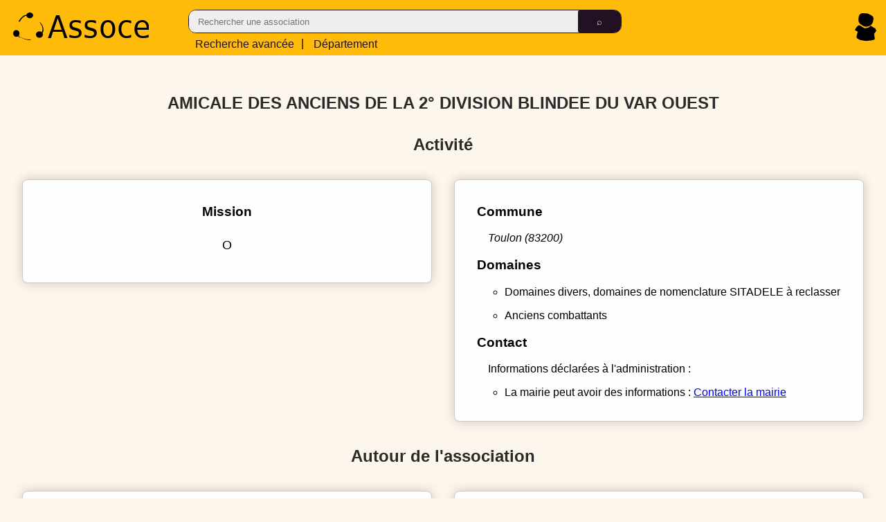

--- FILE ---
content_type: text/html
request_url: https://assoce.fr/waldec/W832009898/AMICALE-DES-ANCIENS-DE-LA-2-DIVISION-BLINDEE-DU-VAR-OUEST
body_size: 4067
content:


<!DOCTYPE html>
<html lang="fr">
<head>
    <title>AMICALE DES ANCIENS DE LA 2° DIVISION BLINDEE DU VAR OUEST (W832009898) - Assoce.fr</title>
    <meta charset="utf-8">
    <meta name="theme-color" content="#fff">
    <link rel="manifest" href="/js/webapp/assoce.manifest">
    
    <link rel="icon" type="image/png" href="/images/logo-sqr-brd-64.png" />
    <link rel="stylesheet" type="text/css" href="/css/header.css?tpl=125" />
    <link rel="stylesheet" type="text/css" href="/css/common.css?tpl=130" />
    <meta name="description" content="AMICALE DES ANCIENS DE LA 2° DIVISION BLINDEE DU VAR OUEST, RNA W832009898 - association, renseignements - Assoce.fr">
    <meta name="viewport" content="width=device-width, initial-scale=1.0, maximum-scale=5.0" />
    <meta name="theme-color" content="var(--main-color-green-3)">
    <meta name="apple-mobile-web-app-status-bar-style" content="black-translucent">

    <script>
        var inits = inits || [];
        if ('serviceWorker' in navigator) {
            window.addEventListener('load', function() {
                navigator.serviceWorker.register('/js/webapp/serviceworker.js', {scope : '/'});
            });
        }
    </script>


<script>
  var _paq = window._paq = window._paq || [];
   
  _paq.push(["setDocumentTitle", document.domain + "/" + document.title]);
  _paq.push(["setCookieDomain", "*.assoce.fr"]);
  _paq.push(["setDoNotTrack", true]);
  _paq.push(["disableCookies"]);
  _paq.push(['trackPageView']);
  _paq.push(['enableLinkTracking']);
  (function() {
    var u="//analytics.assoce.fr/";
    _paq.push(['setTrackerUrl', u+'matomo.php']);
    _paq.push(['setSiteId', '1']);
    var d=document, g=d.createElement('script'), s=d.getElementsByTagName('script')[0];
    g.async=true; g.src=u+'nltcs.js'; s.parentNode.insertBefore(g,s);
  })();
</script>



</head>
<body>
    
<header>
    <nav>
        <a href="/"><picture><source srcset="/images/assoce-notext.svg" media="(max-width: 1025px)"><source srcset="/images/assoce-large.svg" type="image/svg+xml"><img loading="lazy" src="/images/assoce-large.svg" alt="logo assoce" title="Assoce"/></picture></a>
        <form id="headsearch" action="javascript: const form = document.querySelector('#headsearch'); form.classList.add('progress'); window.location = '/search/' + form.querySelector('div>span>input:first-child').value;">
            <div>
                <span>
                    <input type="text" placeholder="Rechercher une association" required />
                    <input type="submit" value="&telrec;" />
                </span>
                <a href="/static/recherche-avancee.html"><span class="i-lt-641">Rech. avancée</span><span class="i-wide">Recherche avancée</span></a> |&nbsp;<a href="/departement/"><span class="i-lt-641">Départ.</span><span class="i-wide">Département</span></a>
            </div>
        </form>
        <div>
            <span>
                <a href="/compte/identification.html"><img width="31" height="40" loading="lazy" src="/images/icone-person.svg" alt="connexion" title="Connexion" /></a>
            </span>
        </div>
    </nav>
    <script src="/js/module/navigation.js" type="module"></script>
</header>


<script id="jsonld-waldec" type="application/ld+json">
    {
        "@context": "https://schema.org",
        "@type": "NGO",
        "name": "AMICALE DES ANCIENS DE LA 2° DIVISION BLINDEE DU VAR OUEST",
        "description": "o",
        "identifier": {
            "@type": "PropertyValue",
            "propertyID": "RNA",
            "value": "W832009898"
        },
        "url": "https:\/\/assoce.fr\/waldec\/W832009898\/AMICALE-DES-ANCIENS-DE-LA-2-DIVISION-BLINDEE-DU-VAR-OUEST",
        "foundingDate": "1974-05-08",
        "location": {
            "@type": "Place",
            "address": {
                "@type": "PostalAddress",
                "addressLocality": "Toulon",
                "postalCode": "83200",
                "addressCountry": "FR"
            }
        },
        "subjectOf": [
            {
              "@type": "PropertyValue",
              "propertyID": "050000",
              "value": "domaines divers, domaines de nomenclature SITADELE à reclasser "
            },
            {
              "@type": "PropertyValue",
              "propertyID": "038105",
              "value": "anciens combattants "
            }
            
        ]
    }
</script>
<section id="assoce">
    <h1>AMICALE DES ANCIENS DE LA 2° DIVISION BLINDEE DU VAR OUEST</h1>
    
    <h2>Activité</h2>
    <section id="activite" class="content">
        <div id="projet">
            <div id="mission" class="block">
                <h3>Mission</h3>
                <p>o</p>
            </div>
            
        </div>
        <div class="block">
            <div id="adresse">
                <h3>Commune</h3>
                <div class="form-map">
                    <address>Toulon (83200)</address>
                </div>
            </div>
            <div id="domaine">
                <h3>Domaines</h3>
                <ul>
                    <li><p>domaines divers, domaines de nomenclature SITADELE à reclasser </p></li>
                    <li><p>anciens combattants </p></li>
                </ul>
            </div>
            <div id="contact">
                <h3>Contact</h3>
                
                <p>Informations déclarées à l'administration :</p>
                <ul>
                    
                    <li>La mairie peut avoir des informations : <a href="javascript:void(0);" class="contactMairieButton" data-codeinsee="83137">Contacter la mairie</a></li>
                </ul>
                
                <template id="contactMairieTemplate">
                    <div class="contactMairieWidget">
                        <h4>Contacter la mairie</h4>
                        <address>
                            <p>Telephone : <a rel="nofollow"></a></p>
                            <p>Email : <a rel="nofollow"></a></p>
                            <p>Site web : <a rel="nofollow"></a></p>
                            <p>Adresse :
                                <ul>
                                    <li>Nom de la mairie</li>
                                    <li>Ligne 1 de l'adresse</li>
                                    <li><span>Commune</span> (<span>Code postal</span>)</li>
                                </ul>
                            </p>
                            <p>Horaires :
                                <ul>
                                    <template id="contactMairieHoraireTemplate"><li><span>Du <span></span> au <span></span></span> : <span></span> - <span></span></li></template>
                                </ul>
                            </p>
                            </p>&#9888; Source : <a rel="nofollow" href="https://www.data.gouv.fr/fr/reuses/annuaire-des-etablissements-publics-de-ladministration/">Annuaire des guichets locaux</a></p>
                        </address>
                        <button>&#x2715 Fermer</button>
                    </div>
                </template>
                <script defer src="/js/init/contactMairie.js"></script>
            </div>
        </div>
    </section>
    <h2>Autour de l'association</h2>
    <section id="secteur" class="content"\>
        <div id="secteur" class="block">
            <h3>Secteur</h3>
            <h4>Les associations du département</h4>
            <ul>
                <li><p>domaines divers, domaines de nomenclature SITADELE à reclasser  - <a href="/departement/83/VAR/categorie/50000">Voir les associations proches</a></p></li>
                <li><p>anciens combattants  - <a href="/departement/83/VAR/categorie/38105">Voir les associations proches</a></p></li>
                <li><p>Toutes les associations - <a href="/departement/83/VAR/#50000">Voir les autres associations du d&eacute;partement</a></p></li>
            </ul>
            
        </div>
        <div id="offres-partenaires" class="block">
            <h3>Services sélectionnés pour cette association</h3>
            <h4>Partenaires</h4>
            <ul>
            </ul>
            <p>Devenez partenaires et diffusez ici vos offres dédiées aux associations depuis <a href="/compte/identification.html#ajoutOffres">votre compte assoce</a></p>
        </div>
    </section>
    <h2>Administratif</h2>
    <section id="administratif" class="content"\>
        <div id="evenements">
            <div id="historique" class="block">
                <h3>Historique</h3>
                <h4>Ev&egrave;nements marquants</h4>
                <ul>
                    
                    
                    
                    
                    <li><time datetime="1974-05-08">08/05/1974</time> -
                        Cr&eacute;ation de l'association
                        
                        
                        
                        
                        
                    </li>
                    
                    
                    
                    <li><time datetime="1974-05-08">08/05/1974</time> -
                        
                        Derni&egrave;re d&eacute;claration en date de l'association
                        
                        
                        
                        
                    </li>
                    
                    
                    
                    <li><time datetime="1974-06-01">01/06/1974</time> -
                        
                        
                        Publication JO de l'avis de cr&eacute;ation de l'association
                        
                        
                        
                    </li>
                    
                    
                    
                    <li><time datetime="2012-09-26">26/09/2012</time> -
                        
                        
                        
                        
                        Derni&egrave;re mise &agrave; jour de l'association
                        
                    </li>
                    
                    
                </ul>
            </div>
            
        </div>
        <div id="administration" class="block">
            <h3>Administration</h3>
            
            <h4>Identifiants</h4>
            
            <h4>Num&eacute;ro <abbr title="Répertoire National des Associations">RNA</abbr></h4>
            <p>L'identifiant dans le R&eacute;pertoire National des Associations (<abbr>RNA</abbr>) : <span>W832009898</span></p>
            <p><dfn>Le num&eacute;ro RNA</dfn> identifie l'association dans le r&eacute;pertoire waldec et dans le R&eacute;pertoire National des Associations (RNA), ce r&eacute;pertoire recense les associations en remplacement du waldec depuis 2010 et ce num&eacute;ro permet d'effectuer les diff&eacute;rentes d&eacute;marches administratives de l'association.</p>
            
            
            
            
            
            <h4>Identifiant historique</h4>
            <p>L'identifiant historique de l'association : <span>0833002504</span></p>
            <p>Ce num&eacute;ro d'identification fait partie de la nomenclature historique des associations qui a &eacute;t&eacute; remplac&eacute; par le num&eacute;ro waldec.</p>
            
            
            <h4>Forme</h4>
            <p>Code du site gestionnaire de l'association (Pr&eacute;fecture ou Sous-pr&eacute;fecture) : <span>832P</span></p>
            <p>Nature de l'association : <span>
                
                Simplement Declar&eacute;e
                
                
                
                
                
                
                
                (D)
            </span></p>
            <p>Groupement (Simple, Union, F&eacute;d&eacute;ration) : <span>
                Simple
                
                
                (S)
            </span></p>
            <p>Observation du waldec : <span>Reprise  =&gt;  date publication création au JO à vérifier date ag=0000-00-00</span></p>
            <p>Position (Active, Dissoute, Supprim&eacute;e) : <span>
                Active
                
                
                (A)
            </span></p>
            <p>Publication sur le web : <span>
                
                Non
                (0)
            </span></p>
        </div>
    </section>
    <h2>Action</h2>
    <section id="action" class="content"\>
        <div id="publication" class="block">
            <div>
            <h3>Publication légale</h3>
            <p>
                Les données présentes sur cette page reflètent l'état des données auprès de l'administration publique, pour déclarer une modification concernant cette association,
                vous pouvez vous référer aux informations du site <a rel="nofollow" href="https://www.service-public.fr/particuliers/vosdroits/N21962">service-public.fr</a> pour effectuer 
                les d&eacute;marches n&eacute;cessaires.
            </p>
            <h4>CERFA</h4>
            <p>Assoce vous propose de pré-remplir les différents CERFAs utiles à la modification d'une association avec les informations publiques disponibles.</p>
            <div>
            <h5>Modification d'une association (titre, objet, siège social, adresse de gestion, dissolution) - CERFA n° 13972-03</h5>
                <a style="display: flex; justify-self: center;" href="/static/cerfa-13972-03.html?rna=W832009898" class="button">Pré-remplir le CERFA 13972-03</a>
            <h5>Modification de l'équipe dirigeante - CERFA n° 13971-03</h5>
                <a style="display: flex; justify-self: center;" href="/static/cerfa-13971-03.html?rna=W832009898" class="button">Pré-remplir le CERFA 13971-03</a>
            </div>
            </div>
        </div>
        
        
    </section>
</section>


        <footer> 
            <a href="/mentions-legales">Mentions L&eacute;gales</a> - <a href="/demarche">D&eacute;marche</a> - <a href="/static/manifeste.html">Manifeste</a> - <a href="/soutenir">Soutenir</a> -&nbsp;Assoce&nbsp;-&nbsp;2026&nbsp;-</footer>
        <style>@media print { .no-print, no-print * { display : none ! important }}</style>
        <script defer src="/js/utils/ui.js"></script>
        <script defer src="/js/utils/filter.js"></script>
        <script defer src="/js/init/run.js"></script>
        <script src="/js/module/show-diffusion.js" type="module"></script>
    </body>
</html>



--- FILE ---
content_type: text/javascript; charset=UTF-8
request_url: https://assoce.fr/js/module/editor.js
body_size: 1176
content:
export class Editor {
    constructor(config = { 
        anchor : null, 
        listener : {}, 
    }) {
        if (!this.config(config)) {
            return;
        }
    
        this.register();
    }

    config (config) {
        if (!config) {
            console.error("No config provided")
            return false;
        }

        this.anchor = config.anchor;
        if (!this.anchor || !this.anchor.classList || !this.anchor.classList.contains("ssc-editor") || !this.anchor.dataset.editorId) {
            console.error("Anchor isn't an ssc-editor")
            return false;
        }

        this.id = this.anchor.dataset.editorId;

        this.actions = this.anchor.querySelector(".actions");
        this.editable = this.anchor.querySelector(".editable");
        this.editor = this.anchor.querySelector(".editor");

        if (!this.actions || !this.editable) {
            console.error("actions or editable not found")
            return false;
        }

        this.listener = config.listener;

        if (!this.listener) {
            console.warn("No action listener defined");
        } else {
            this.actions.querySelectorAll("button").forEach((button) => {

                if (!button.dataset.action) {
                    console.error("no button action set");
                    return;
                }

                async function def(param) {
                    return param;
                }

                let start = def;
                let success = def;
                let error = def;
                let end = def;
                
                let standard = def;

                if (this.listener[button.dataset.action]) {
                    if (this.listener[button.dataset.action].start) {
                        start = this.listener[button.dataset.action].start;
                    }
                    if (this.listener[button.dataset.action].success) {
                        success = this.listener[button.dataset.action].success;
                    }
                    if (this.listener[button.dataset.action].error) {
                        error = this.listener[button.dataset.action].error;
                    }
                    if (this.listener[button.dataset.action].end) {
                        end = this.listener[button.dataset.action].end;
                    }
                }

                if (this.standard[button.dataset.action]) {
                    standard = this.standard[button.dataset.action];
                }

                function handleClickButton(ev) {
                    const anchor = ev.target.closest(".ssc-editor")
                    const id = anchor.dataset.editorId;
                    if (!window.ssc || !window.ssc.editors || !window.ssc.editors[id]) {
                        console.error("no editor found");
                        return;
                    }
                    
                    const editor = window.ssc.editors[id];

                    editor.Lock()
                        .then(() => { return editor.editor.value })
                        .then(start)
                        .then(standard.bind(editor))
                        .then(success)
                        .catch(error)
                        .finally(async () => {
                                try {
                                    await end();
                                } finally {
                                    await editor.Unlock();
                                }
                            });
                };

                // button.removeEventListener("click", handleClickButton);
                button.addEventListener("click", handleClickButton);
            })
        }

        return true;
    }

    displayActions( actions = {} ) {
        this.actions.querySelectorAll("button").forEach((button) => {
            if (actions[button.dataset.action]) {
                button.style.display = "block";
            } else {
                button.style.display = "none";
            }
        });
    }

    standard = {
        edit() {
            switch (this.editor.tagName) {
                case "INPUT" : 
                    this.editor.value = this.editable.textContent; 
                    this.editor.placeholder = this.editable.textContent; 
                    break;
                case "TEXTAREA" : 
                    this.editor.textContent = this.editable.textContent; 
                    this.editor.placeholder = this.editable.textContent; 
                    break;
                case "SELECT" : 
                    this.editor.value = this.editable.dataset.value; 
                    break;
            }
            this.editable.style.display = "none";
            this.editor.style.display = "block";
            this.displayActions({ "abort": true, "submit": true })
        },
        abort() {
            this.editor.style.display = "none";
            this.editable.style.display = "block";
            this.displayActions({ "edit": true, "delete": true })
        },
        submit(content) {
            switch (this.editor.tagName) {
                case "INPUT" :
                case "TEXTAREA" : 
                    this.editable.textContent = content;
                    break;
                case "SELECT" : 
                    this.editable.textContent = this.editor.options[this.editor.selectedIndex].text;
                    this.editable.dataset.value = content;
                    break;
                default : break;
            }
            
            this.editor.style.display = "none";
            this.editable.style.display = "block";
            this.displayActions({ "edit": true, "delete": true })
            return content
        },
        delete() {
            this.anchor.remove();
        },
    }

    register () {
        window.ssc = window.ssc || {}
        window.ssc.editors = window.ssc.editors || {}
        if (window.ssc.editors[this.id]) {
            console.warn("Redefinition of : " + this.id)
        }
        window.ssc.editors[this.id] = this;
    }

    async Unlock() {
        if (this.actions) {
            this.actions.querySelectorAll("button").forEach((button) => { button.disabled = false});
        }
    }

    async Lock() {
        if (this.actions) {
            this.actions.querySelectorAll("button").forEach((button) => { button.disabled = true });
        }
    }
}

--- FILE ---
content_type: text/javascript; charset=UTF-8
request_url: https://assoce.fr/js/module/show-diffusion.js
body_size: 1155
content:
import { Utilisateur } from "./utilisateur.js";
import { Organisation } from "./organisation.js";
import { Diffusion } from "./diffusion.js";
import { Toaster } from "./toaster.js"; // confirmations d'actions
import { Panel } from "./panel.js"; // gestion de plusiueurs formulaires sur la modale
import { Modal } from "./modal.js";
import { Template } from "./template.js";
import { Editor } from "./editor.js";

(() => {
    console.log("Diffusion");
    window.ssc = window.ssc || {};
    window.ssc.diff = window.ssc.diff || new Diffusion;
    
    const run = {
        "/waldec/*/*": () => {
            console.log("Waldec");
            const jsonld = JSON.parse(
                document.querySelector('#jsonld-waldec').textContent
            );

            const act = (jsonld.subjectOf || [])
                .filter(x => x['@type'] === 'PropertyValue')
                .map(x => x.propertyID)
                .join(',');
            const geo = jsonld.location.address.postalCode;

            window.ssc.diff.entreprise(geo, act)
                .then(response => {
                    if (!response.ok) {
                        throw new Error("Erreur lors de la récupération des données");
                    }
                    return response.json();
                }).then(data => {
                    console.log("Data : ", data)
                    data.result.forEach(e => {
                        const ul = document.querySelector("#offres-partenaires ul");
                        if (ul) {
                            // const li = document.createElement("li");
                            // const a = document.createElement("a");
                            // const span = document.createElement("span");
                            // a.href = e.url;
                            // a.textContent = e.info.nom;
                            // span.textContent = " : " + e.info.description;
                            // span.style.fontWeight = "normal";
                            // li.appendChild(a);
                            // li.appendChild(span);
                            // ul.appendChild(li);
                            const li = document.createElement("li");
                            const a = document.createElement("a");
                            const span = document.createElement("span");
                            const spanTitre = document.createElement("span");
                            li.classList.add("block");
                            li.style.marginLeft = "0em";
                            li.style.boxShadow = "0 0 .5em 0 rgba(0, 0, 0, 0.2)"
                            a.href = e.url;
                            a.textContent = "Découvrir le service";
                            a.classList.add("button");
                            // a.style.display = "inline-block"
                            a.style.display = "flex";
                            a.style.justifySelf = "right";
                            a.style.marginRight = "1em";
                            a.style.marginTop = ".5em";
                            spanTitre.style.display = "inline-block";
                            spanTitre.style.marginBottom = ".2em";
                            spanTitre.textContent = e.info.nom;
                            span.textContent = e.info.description;
                            span.style.fontWeight = "normal";
                            span.style.display = "block";
                            li.appendChild(spanTitre);
                            li.appendChild(span);
                            li.appendChild(a);
                            ul.appendChild(li);
                        }
                    })
                }).catch((e) => {
                    console.error(e);
                })
        },
        "/departement/": () => {
            console.log("Departements");
        },
        "/departement/*/*": () => {
            console.log("Departement");
        },
        "/departement/*/*/categorie/*": () => {
            console.log("Departement categorie")
        },
    };

    const pth = window.location.pathname;

    // Helper to match path with pattern
    function matchPattern(pattern, path) {
        const regex = new RegExp("^" + pattern.replace(/\*/g, "[^/]+") + "$");
        return regex.test(path);
    }

    for (const pattern in run) {
        if (matchPattern(pattern, pth)) {
            run[pattern]();
            break;
        }
    }
})()